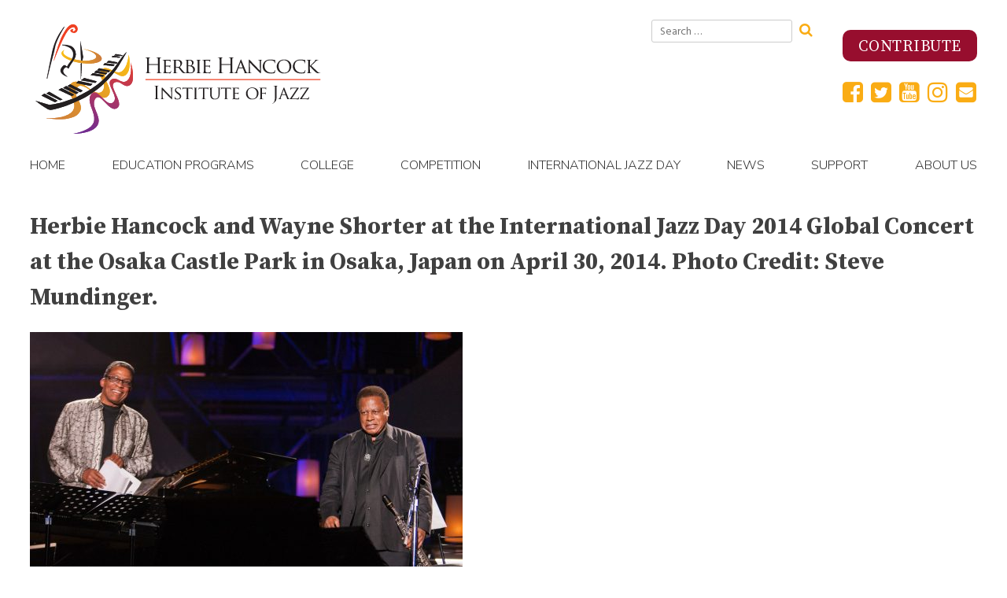

--- FILE ---
content_type: text/html; charset=UTF-8
request_url: https://hancockinstitute.org/education-program/international-jazz-day/imgl3169/
body_size: 43044
content:
<!doctype html>
<html lang="en-US">
    <head>
        <meta charset="UTF-8">
        <meta name="viewport" content="width=device-width, initial-scale=1">
        <link rel="profile" href="http://gmpg.org/xfn/11">
        <meta property="og:title" content="Hancock Institute of Jazz" />
        <meta property="og:locale" content="en_US" />
        <meta property="og:description" content="The Hancock Institute of Jazz's website includes education programs, competition, calendar, sound bites, school programs, college program, profiles, competition info, etc." />
        <meta property="og:type" content="profile">
        <meta property="og:url" content="https://hancockinstitute.org/education-program/international-jazz-day/imgl3169/" />
        
                        <meta property="og:image" content="https://hancockinstitute.org/cms18/../media/IMGL3169-scaled.jpg" />
                    <link rel="image_src" href="https://hancockinstitute.org/cms18/wp-content/themes/monkinst_v2/img/HHIJ_Logo.png" />
        <!-- Global site tag (gtag.js) - Google Analytics -->
        <script async src="https://www.googletagmanager.com/gtag/js?id=UA-154774544-1"></script>
        <script>
            window.dataLayer = window.dataLayer || [];
            function gtag(){dataLayer.push(arguments);}
            gtag('js', new Date());

            gtag('config', 'UA-154774544-1');
            gtag('config', 'AW-611077029'); 
        </script>

                                                                                        <meta name="zoom-domain-verification" content="ZOOM_verify_3vv-x7QKSTKN681KNdc-2A">
        <meta name='robots' content='index, follow, max-image-preview:large, max-snippet:-1, max-video-preview:-1' />

	<!-- This site is optimized with the Yoast SEO plugin v23.0 - https://yoast.com/wordpress/plugins/seo/ -->
	<title>Herbie Hancock and Wayne Shorter at the International Jazz Day 2014 Global Concert at the Osaka Castle Park in Osaka, Japan on April 30, 2014. Photo Credit: Steve Mundinger. - Hancock Institute of Jazz</title>
	<link rel="canonical" href="https://hancockinstitute.org/education-program/international-jazz-day/imgl3169/" />
	<meta property="og:locale" content="en_US" />
	<meta property="og:type" content="article" />
	<meta property="og:title" content="Herbie Hancock and Wayne Shorter at the International Jazz Day 2014 Global Concert at the Osaka Castle Park in Osaka, Japan on April 30, 2014. Photo Credit: Steve Mundinger. - Hancock Institute of Jazz" />
	<meta property="og:url" content="https://hancockinstitute.org/education-program/international-jazz-day/imgl3169/" />
	<meta property="og:site_name" content="Hancock Institute of Jazz" />
	<meta property="article:publisher" content="http://facebook.com/monkinstitute" />
	<meta property="article:modified_time" content="2018-02-12T17:41:33+00:00" />
	<meta property="og:image" content="https://hancockinstitute.org/education-program/international-jazz-day/imgl3169" />
	<meta property="og:image:width" content="2592" />
	<meta property="og:image:height" content="1728" />
	<meta property="og:image:type" content="image/jpeg" />
	<meta name="twitter:card" content="summary_large_image" />
	<meta name="twitter:site" content="@MonkInstitute" />
	<script type="application/ld+json" class="yoast-schema-graph">{"@context":"https://schema.org","@graph":[{"@type":"WebPage","@id":"https://hancockinstitute.org/education-program/international-jazz-day/imgl3169/","url":"https://hancockinstitute.org/education-program/international-jazz-day/imgl3169/","name":"Herbie Hancock and Wayne Shorter at the International Jazz Day 2014 Global Concert at the Osaka Castle Park in Osaka, Japan on April 30, 2014. Photo Credit: Steve Mundinger. - Hancock Institute of Jazz","isPartOf":{"@id":"https://hancockinstitute.org/#website"},"primaryImageOfPage":{"@id":"https://hancockinstitute.org/education-program/international-jazz-day/imgl3169/#primaryimage"},"image":{"@id":"https://hancockinstitute.org/education-program/international-jazz-day/imgl3169/#primaryimage"},"thumbnailUrl":"https://hancockinstitute.org/cms18/../media/IMGL3169-scaled.jpg","datePublished":"2018-02-01T23:37:24+00:00","dateModified":"2018-02-12T17:41:33+00:00","breadcrumb":{"@id":"https://hancockinstitute.org/education-program/international-jazz-day/imgl3169/#breadcrumb"},"inLanguage":"en-US","potentialAction":[{"@type":"ReadAction","target":["https://hancockinstitute.org/education-program/international-jazz-day/imgl3169/"]}]},{"@type":"ImageObject","inLanguage":"en-US","@id":"https://hancockinstitute.org/education-program/international-jazz-day/imgl3169/#primaryimage","url":"https://hancockinstitute.org/cms18/../media/IMGL3169-scaled.jpg","contentUrl":"https://hancockinstitute.org/cms18/../media/IMGL3169-scaled.jpg","width":2560,"height":1707},{"@type":"BreadcrumbList","@id":"https://hancockinstitute.org/education-program/international-jazz-day/imgl3169/#breadcrumb","itemListElement":[{"@type":"ListItem","position":1,"name":"Home","item":"https://hancockinstitute.org/"},{"@type":"ListItem","position":2,"name":"International Jazz Day","item":"https://hancockinstitute.org/education-program/international-jazz-day/"},{"@type":"ListItem","position":3,"name":"Herbie Hancock and Wayne Shorter at the International Jazz Day 2014 Global Concert at the Osaka Castle Park in Osaka, Japan on April 30, 2014. Photo Credit: Steve Mundinger."}]},{"@type":"WebSite","@id":"https://hancockinstitute.org/#website","url":"https://hancockinstitute.org/","name":"Hancock Institute of Jazz","description":"","publisher":{"@id":"https://hancockinstitute.org/#organization"},"potentialAction":[{"@type":"SearchAction","target":{"@type":"EntryPoint","urlTemplate":"https://hancockinstitute.org/?s={search_term_string}"},"query-input":"required name=search_term_string"}],"inLanguage":"en-US"},{"@type":"Organization","@id":"https://hancockinstitute.org/#organization","name":"Hancock Institute of Jazz","url":"https://hancockinstitute.org/","logo":{"@type":"ImageObject","inLanguage":"en-US","@id":"https://hancockinstitute.org/#/schema/logo/image/","url":"https://hancockinstitute.org/cms18/../media/Hancock-Institute_site-logo.png","contentUrl":"https://hancockinstitute.org/cms18/../media/Hancock-Institute_site-logo.png","width":385,"height":149,"caption":"Hancock Institute of Jazz"},"image":{"@id":"https://hancockinstitute.org/#/schema/logo/image/"},"sameAs":["http://facebook.com/monkinstitute","https://x.com/MonkInstitute","https://www.instagram.com/monkinstitute/","https://www.youtube.com/user/MonkInstituteOfJazz"]}]}</script>
	<!-- / Yoast SEO plugin. -->


<link rel='dns-prefetch' href='//fonts.googleapis.com' />
<link rel="alternate" type="application/rss+xml" title="Hancock Institute of Jazz &raquo; Feed" href="https://hancockinstitute.org/feed/" />
<link rel="alternate" type="application/rss+xml" title="Hancock Institute of Jazz &raquo; Comments Feed" href="https://hancockinstitute.org/comments/feed/" />
<script type="text/javascript">
/* <![CDATA[ */
window._wpemojiSettings = {"baseUrl":"https:\/\/s.w.org\/images\/core\/emoji\/15.0.3\/72x72\/","ext":".png","svgUrl":"https:\/\/s.w.org\/images\/core\/emoji\/15.0.3\/svg\/","svgExt":".svg","source":{"concatemoji":"https:\/\/hancockinstitute.org\/cms18\/wp-includes\/js\/wp-emoji-release.min.js?ver=6.5.7"}};
/*! This file is auto-generated */
!function(i,n){var o,s,e;function c(e){try{var t={supportTests:e,timestamp:(new Date).valueOf()};sessionStorage.setItem(o,JSON.stringify(t))}catch(e){}}function p(e,t,n){e.clearRect(0,0,e.canvas.width,e.canvas.height),e.fillText(t,0,0);var t=new Uint32Array(e.getImageData(0,0,e.canvas.width,e.canvas.height).data),r=(e.clearRect(0,0,e.canvas.width,e.canvas.height),e.fillText(n,0,0),new Uint32Array(e.getImageData(0,0,e.canvas.width,e.canvas.height).data));return t.every(function(e,t){return e===r[t]})}function u(e,t,n){switch(t){case"flag":return n(e,"\ud83c\udff3\ufe0f\u200d\u26a7\ufe0f","\ud83c\udff3\ufe0f\u200b\u26a7\ufe0f")?!1:!n(e,"\ud83c\uddfa\ud83c\uddf3","\ud83c\uddfa\u200b\ud83c\uddf3")&&!n(e,"\ud83c\udff4\udb40\udc67\udb40\udc62\udb40\udc65\udb40\udc6e\udb40\udc67\udb40\udc7f","\ud83c\udff4\u200b\udb40\udc67\u200b\udb40\udc62\u200b\udb40\udc65\u200b\udb40\udc6e\u200b\udb40\udc67\u200b\udb40\udc7f");case"emoji":return!n(e,"\ud83d\udc26\u200d\u2b1b","\ud83d\udc26\u200b\u2b1b")}return!1}function f(e,t,n){var r="undefined"!=typeof WorkerGlobalScope&&self instanceof WorkerGlobalScope?new OffscreenCanvas(300,150):i.createElement("canvas"),a=r.getContext("2d",{willReadFrequently:!0}),o=(a.textBaseline="top",a.font="600 32px Arial",{});return e.forEach(function(e){o[e]=t(a,e,n)}),o}function t(e){var t=i.createElement("script");t.src=e,t.defer=!0,i.head.appendChild(t)}"undefined"!=typeof Promise&&(o="wpEmojiSettingsSupports",s=["flag","emoji"],n.supports={everything:!0,everythingExceptFlag:!0},e=new Promise(function(e){i.addEventListener("DOMContentLoaded",e,{once:!0})}),new Promise(function(t){var n=function(){try{var e=JSON.parse(sessionStorage.getItem(o));if("object"==typeof e&&"number"==typeof e.timestamp&&(new Date).valueOf()<e.timestamp+604800&&"object"==typeof e.supportTests)return e.supportTests}catch(e){}return null}();if(!n){if("undefined"!=typeof Worker&&"undefined"!=typeof OffscreenCanvas&&"undefined"!=typeof URL&&URL.createObjectURL&&"undefined"!=typeof Blob)try{var e="postMessage("+f.toString()+"("+[JSON.stringify(s),u.toString(),p.toString()].join(",")+"));",r=new Blob([e],{type:"text/javascript"}),a=new Worker(URL.createObjectURL(r),{name:"wpTestEmojiSupports"});return void(a.onmessage=function(e){c(n=e.data),a.terminate(),t(n)})}catch(e){}c(n=f(s,u,p))}t(n)}).then(function(e){for(var t in e)n.supports[t]=e[t],n.supports.everything=n.supports.everything&&n.supports[t],"flag"!==t&&(n.supports.everythingExceptFlag=n.supports.everythingExceptFlag&&n.supports[t]);n.supports.everythingExceptFlag=n.supports.everythingExceptFlag&&!n.supports.flag,n.DOMReady=!1,n.readyCallback=function(){n.DOMReady=!0}}).then(function(){return e}).then(function(){var e;n.supports.everything||(n.readyCallback(),(e=n.source||{}).concatemoji?t(e.concatemoji):e.wpemoji&&e.twemoji&&(t(e.twemoji),t(e.wpemoji)))}))}((window,document),window._wpemojiSettings);
/* ]]> */
</script>
<style id='wp-emoji-styles-inline-css' type='text/css'>

	img.wp-smiley, img.emoji {
		display: inline !important;
		border: none !important;
		box-shadow: none !important;
		height: 1em !important;
		width: 1em !important;
		margin: 0 0.07em !important;
		vertical-align: -0.1em !important;
		background: none !important;
		padding: 0 !important;
	}
</style>
<link rel='stylesheet' id='wp-block-library-css' href='https://hancockinstitute.org/cms18/wp-includes/css/dist/block-library/style.min.css?ver=6.5.7' type='text/css' media='all' />
<style id='classic-theme-styles-inline-css' type='text/css'>
/*! This file is auto-generated */
.wp-block-button__link{color:#fff;background-color:#32373c;border-radius:9999px;box-shadow:none;text-decoration:none;padding:calc(.667em + 2px) calc(1.333em + 2px);font-size:1.125em}.wp-block-file__button{background:#32373c;color:#fff;text-decoration:none}
</style>
<style id='global-styles-inline-css' type='text/css'>
body{--wp--preset--color--black: #000000;--wp--preset--color--cyan-bluish-gray: #abb8c3;--wp--preset--color--white: #ffffff;--wp--preset--color--pale-pink: #f78da7;--wp--preset--color--vivid-red: #cf2e2e;--wp--preset--color--luminous-vivid-orange: #ff6900;--wp--preset--color--luminous-vivid-amber: #fcb900;--wp--preset--color--light-green-cyan: #7bdcb5;--wp--preset--color--vivid-green-cyan: #00d084;--wp--preset--color--pale-cyan-blue: #8ed1fc;--wp--preset--color--vivid-cyan-blue: #0693e3;--wp--preset--color--vivid-purple: #9b51e0;--wp--preset--gradient--vivid-cyan-blue-to-vivid-purple: linear-gradient(135deg,rgba(6,147,227,1) 0%,rgb(155,81,224) 100%);--wp--preset--gradient--light-green-cyan-to-vivid-green-cyan: linear-gradient(135deg,rgb(122,220,180) 0%,rgb(0,208,130) 100%);--wp--preset--gradient--luminous-vivid-amber-to-luminous-vivid-orange: linear-gradient(135deg,rgba(252,185,0,1) 0%,rgba(255,105,0,1) 100%);--wp--preset--gradient--luminous-vivid-orange-to-vivid-red: linear-gradient(135deg,rgba(255,105,0,1) 0%,rgb(207,46,46) 100%);--wp--preset--gradient--very-light-gray-to-cyan-bluish-gray: linear-gradient(135deg,rgb(238,238,238) 0%,rgb(169,184,195) 100%);--wp--preset--gradient--cool-to-warm-spectrum: linear-gradient(135deg,rgb(74,234,220) 0%,rgb(151,120,209) 20%,rgb(207,42,186) 40%,rgb(238,44,130) 60%,rgb(251,105,98) 80%,rgb(254,248,76) 100%);--wp--preset--gradient--blush-light-purple: linear-gradient(135deg,rgb(255,206,236) 0%,rgb(152,150,240) 100%);--wp--preset--gradient--blush-bordeaux: linear-gradient(135deg,rgb(254,205,165) 0%,rgb(254,45,45) 50%,rgb(107,0,62) 100%);--wp--preset--gradient--luminous-dusk: linear-gradient(135deg,rgb(255,203,112) 0%,rgb(199,81,192) 50%,rgb(65,88,208) 100%);--wp--preset--gradient--pale-ocean: linear-gradient(135deg,rgb(255,245,203) 0%,rgb(182,227,212) 50%,rgb(51,167,181) 100%);--wp--preset--gradient--electric-grass: linear-gradient(135deg,rgb(202,248,128) 0%,rgb(113,206,126) 100%);--wp--preset--gradient--midnight: linear-gradient(135deg,rgb(2,3,129) 0%,rgb(40,116,252) 100%);--wp--preset--font-size--small: 13px;--wp--preset--font-size--medium: 20px;--wp--preset--font-size--large: 36px;--wp--preset--font-size--x-large: 42px;--wp--preset--spacing--20: 0.44rem;--wp--preset--spacing--30: 0.67rem;--wp--preset--spacing--40: 1rem;--wp--preset--spacing--50: 1.5rem;--wp--preset--spacing--60: 2.25rem;--wp--preset--spacing--70: 3.38rem;--wp--preset--spacing--80: 5.06rem;--wp--preset--shadow--natural: 6px 6px 9px rgba(0, 0, 0, 0.2);--wp--preset--shadow--deep: 12px 12px 50px rgba(0, 0, 0, 0.4);--wp--preset--shadow--sharp: 6px 6px 0px rgba(0, 0, 0, 0.2);--wp--preset--shadow--outlined: 6px 6px 0px -3px rgba(255, 255, 255, 1), 6px 6px rgba(0, 0, 0, 1);--wp--preset--shadow--crisp: 6px 6px 0px rgba(0, 0, 0, 1);}:where(.is-layout-flex){gap: 0.5em;}:where(.is-layout-grid){gap: 0.5em;}body .is-layout-flex{display: flex;}body .is-layout-flex{flex-wrap: wrap;align-items: center;}body .is-layout-flex > *{margin: 0;}body .is-layout-grid{display: grid;}body .is-layout-grid > *{margin: 0;}:where(.wp-block-columns.is-layout-flex){gap: 2em;}:where(.wp-block-columns.is-layout-grid){gap: 2em;}:where(.wp-block-post-template.is-layout-flex){gap: 1.25em;}:where(.wp-block-post-template.is-layout-grid){gap: 1.25em;}.has-black-color{color: var(--wp--preset--color--black) !important;}.has-cyan-bluish-gray-color{color: var(--wp--preset--color--cyan-bluish-gray) !important;}.has-white-color{color: var(--wp--preset--color--white) !important;}.has-pale-pink-color{color: var(--wp--preset--color--pale-pink) !important;}.has-vivid-red-color{color: var(--wp--preset--color--vivid-red) !important;}.has-luminous-vivid-orange-color{color: var(--wp--preset--color--luminous-vivid-orange) !important;}.has-luminous-vivid-amber-color{color: var(--wp--preset--color--luminous-vivid-amber) !important;}.has-light-green-cyan-color{color: var(--wp--preset--color--light-green-cyan) !important;}.has-vivid-green-cyan-color{color: var(--wp--preset--color--vivid-green-cyan) !important;}.has-pale-cyan-blue-color{color: var(--wp--preset--color--pale-cyan-blue) !important;}.has-vivid-cyan-blue-color{color: var(--wp--preset--color--vivid-cyan-blue) !important;}.has-vivid-purple-color{color: var(--wp--preset--color--vivid-purple) !important;}.has-black-background-color{background-color: var(--wp--preset--color--black) !important;}.has-cyan-bluish-gray-background-color{background-color: var(--wp--preset--color--cyan-bluish-gray) !important;}.has-white-background-color{background-color: var(--wp--preset--color--white) !important;}.has-pale-pink-background-color{background-color: var(--wp--preset--color--pale-pink) !important;}.has-vivid-red-background-color{background-color: var(--wp--preset--color--vivid-red) !important;}.has-luminous-vivid-orange-background-color{background-color: var(--wp--preset--color--luminous-vivid-orange) !important;}.has-luminous-vivid-amber-background-color{background-color: var(--wp--preset--color--luminous-vivid-amber) !important;}.has-light-green-cyan-background-color{background-color: var(--wp--preset--color--light-green-cyan) !important;}.has-vivid-green-cyan-background-color{background-color: var(--wp--preset--color--vivid-green-cyan) !important;}.has-pale-cyan-blue-background-color{background-color: var(--wp--preset--color--pale-cyan-blue) !important;}.has-vivid-cyan-blue-background-color{background-color: var(--wp--preset--color--vivid-cyan-blue) !important;}.has-vivid-purple-background-color{background-color: var(--wp--preset--color--vivid-purple) !important;}.has-black-border-color{border-color: var(--wp--preset--color--black) !important;}.has-cyan-bluish-gray-border-color{border-color: var(--wp--preset--color--cyan-bluish-gray) !important;}.has-white-border-color{border-color: var(--wp--preset--color--white) !important;}.has-pale-pink-border-color{border-color: var(--wp--preset--color--pale-pink) !important;}.has-vivid-red-border-color{border-color: var(--wp--preset--color--vivid-red) !important;}.has-luminous-vivid-orange-border-color{border-color: var(--wp--preset--color--luminous-vivid-orange) !important;}.has-luminous-vivid-amber-border-color{border-color: var(--wp--preset--color--luminous-vivid-amber) !important;}.has-light-green-cyan-border-color{border-color: var(--wp--preset--color--light-green-cyan) !important;}.has-vivid-green-cyan-border-color{border-color: var(--wp--preset--color--vivid-green-cyan) !important;}.has-pale-cyan-blue-border-color{border-color: var(--wp--preset--color--pale-cyan-blue) !important;}.has-vivid-cyan-blue-border-color{border-color: var(--wp--preset--color--vivid-cyan-blue) !important;}.has-vivid-purple-border-color{border-color: var(--wp--preset--color--vivid-purple) !important;}.has-vivid-cyan-blue-to-vivid-purple-gradient-background{background: var(--wp--preset--gradient--vivid-cyan-blue-to-vivid-purple) !important;}.has-light-green-cyan-to-vivid-green-cyan-gradient-background{background: var(--wp--preset--gradient--light-green-cyan-to-vivid-green-cyan) !important;}.has-luminous-vivid-amber-to-luminous-vivid-orange-gradient-background{background: var(--wp--preset--gradient--luminous-vivid-amber-to-luminous-vivid-orange) !important;}.has-luminous-vivid-orange-to-vivid-red-gradient-background{background: var(--wp--preset--gradient--luminous-vivid-orange-to-vivid-red) !important;}.has-very-light-gray-to-cyan-bluish-gray-gradient-background{background: var(--wp--preset--gradient--very-light-gray-to-cyan-bluish-gray) !important;}.has-cool-to-warm-spectrum-gradient-background{background: var(--wp--preset--gradient--cool-to-warm-spectrum) !important;}.has-blush-light-purple-gradient-background{background: var(--wp--preset--gradient--blush-light-purple) !important;}.has-blush-bordeaux-gradient-background{background: var(--wp--preset--gradient--blush-bordeaux) !important;}.has-luminous-dusk-gradient-background{background: var(--wp--preset--gradient--luminous-dusk) !important;}.has-pale-ocean-gradient-background{background: var(--wp--preset--gradient--pale-ocean) !important;}.has-electric-grass-gradient-background{background: var(--wp--preset--gradient--electric-grass) !important;}.has-midnight-gradient-background{background: var(--wp--preset--gradient--midnight) !important;}.has-small-font-size{font-size: var(--wp--preset--font-size--small) !important;}.has-medium-font-size{font-size: var(--wp--preset--font-size--medium) !important;}.has-large-font-size{font-size: var(--wp--preset--font-size--large) !important;}.has-x-large-font-size{font-size: var(--wp--preset--font-size--x-large) !important;}
.wp-block-navigation a:where(:not(.wp-element-button)){color: inherit;}
:where(.wp-block-post-template.is-layout-flex){gap: 1.25em;}:where(.wp-block-post-template.is-layout-grid){gap: 1.25em;}
:where(.wp-block-columns.is-layout-flex){gap: 2em;}:where(.wp-block-columns.is-layout-grid){gap: 2em;}
.wp-block-pullquote{font-size: 1.5em;line-height: 1.6;}
</style>
<link rel='stylesheet' id='responsive-lightbox-magnific-css' href='https://hancockinstitute.org/cms18/wp-content/plugins/responsive-lightbox/assets/magnific/magnific-popup.min.css?ver=2.4.7' type='text/css' media='all' />
<link rel='stylesheet' id='media-room-plugin-styles-css' href='https://hancockinstitute.org/cms18/wp-content/plugins/media-room/css/public.css?ver=1.0.0' type='text/css' media='all' />
<link rel='stylesheet' id='monk-people-plugin-styles-css' href='https://hancockinstitute.org/cms18/wp-content/plugins/monk-people/css/public.css?ver=1.0.0' type='text/css' media='all' />
<link rel='stylesheet' id='video-gallery-plugin-styles-css' href='https://hancockinstitute.org/cms18/wp-content/plugins/video-gallery/css/public.css?ver=1.0.0' type='text/css' media='all' />
<link rel='stylesheet' id='monkinst_v2-google-fonts-css' href='https://fonts.googleapis.com/css?family=Hind+Siliguri%3A300%2C400%2C500%2C700%7CNunito+Sans%3A300%2C400%7CSource+Serif+Pro%3A400%2C600%2C700&#038;ver=6.5.7' type='text/css' media='all' />
<link rel='stylesheet' id='monkinst_v2-style-css' href='https://hancockinstitute.org/cms18/wp-content/themes/monkinst_v2/style.css?ver=1768868610' type='text/css' media='all' />
<link rel='stylesheet' id='wp-social-sharing-css' href='https://hancockinstitute.org/cms18/wp-content/plugins/wp-social-sharing/static/socialshare.css?ver=1.6' type='text/css' media='all' />
<script type="text/javascript" src="https://hancockinstitute.org/cms18/wp-includes/js/jquery/jquery.min.js?ver=3.7.1" id="jquery-core-js"></script>
<script type="text/javascript" src="https://hancockinstitute.org/cms18/wp-includes/js/jquery/jquery-migrate.min.js?ver=3.4.1" id="jquery-migrate-js"></script>
<script type="text/javascript" src="https://hancockinstitute.org/cms18/wp-content/plugins/responsive-lightbox/assets/infinitescroll/infinite-scroll.pkgd.min.js?ver=6.5.7" id="responsive-lightbox-infinite-scroll-js"></script>
<script type="text/javascript" src="https://hancockinstitute.org/cms18/wp-content/plugins/media-room/js/public.js?ver=1.0.0" id="media-room-plugin-script-js"></script>
<script type="text/javascript" src="https://hancockinstitute.org/cms18/wp-content/plugins/monk-people/js/public.js?ver=1.0.0" id="monk-people-plugin-script-js"></script>
<script type="text/javascript" src="https://hancockinstitute.org/cms18/wp-content/plugins/video-gallery/js/public.js?ver=1.0.0" id="video-gallery-plugin-script-js"></script>
<link rel="https://api.w.org/" href="https://hancockinstitute.org/wp-json/" /><link rel="alternate" type="application/json" href="https://hancockinstitute.org/wp-json/wp/v2/media/3522" /><link rel="EditURI" type="application/rsd+xml" title="RSD" href="https://hancockinstitute.org/cms18/xmlrpc.php?rsd" />
<meta name="generator" content="WordPress 6.5.7" />
<link rel='shortlink' href='https://hancockinstitute.org/?p=3522' />
<link rel="alternate" type="application/json+oembed" href="https://hancockinstitute.org/wp-json/oembed/1.0/embed?url=https%3A%2F%2Fhancockinstitute.org%2Feducation-program%2Finternational-jazz-day%2Fimgl3169%2F" />
<link rel="alternate" type="text/xml+oembed" href="https://hancockinstitute.org/wp-json/oembed/1.0/embed?url=https%3A%2F%2Fhancockinstitute.org%2Feducation-program%2Finternational-jazz-day%2Fimgl3169%2F&#038;format=xml" />
<link rel="icon" href="https://hancockinstitute.org/cms18/../media/cropped-favicon-3-32x32.jpg" sizes="32x32" />
<link rel="icon" href="https://hancockinstitute.org/cms18/../media/cropped-favicon-3-192x192.jpg" sizes="192x192" />
<link rel="apple-touch-icon" href="https://hancockinstitute.org/cms18/../media/cropped-favicon-3-180x180.jpg" />
<meta name="msapplication-TileImage" content="https://hancockinstitute.org/cms18/../media/cropped-favicon-3-270x270.jpg" />

        <!-- Meta Pixel Code -->
        <script>
            !function(f,b,e,v,n,t,s)
            {if(f.fbq)return;n=f.fbq=function(){n.callMethod?n.callMethod.apply(n,arguments):n.queue.push(arguments)};
            if(!f._fbq)f._fbq=n;n.push=n;n.loaded=!0;n.version='2.0';
            n.queue=[];t=b.createElement(e);t.async=!0;
            t.src=v;s=b.getElementsByTagName(e)[0];
            s.parentNode.insertBefore(t,s)}(window, document,'script',
            'https://connect.facebook.net/en_US/fbevents.js');
            fbq('init', '689548960345297');
            fbq('track', 'PageView');
        </script>

        <noscript><img height="1" width="1" style="display:none" src="https://www.facebook.com/tr?id=689548960345297&ev=PageView&noscript=1"
        /></noscript>

        <!-- End Meta Pixel Code -->

    </head>

    <body class="attachment attachment-template-default single single-attachment postid-3522 attachmentid-3522 attachment-jpeg wp-custom-logo">
        <div id="page" class="site">
            <a class="skip-link screen-reader-text" href="#content">Skip to content</a>

            <header id="masthead" class="site-header">
                <div class="container">
                    <h1 class="site-title" title="Hancock Institute of Jazz">
                        <img src="https://hancockinstitute.org/cms18/wp-content/themes/monkinst_v2/img/HHIJ_Logo.svg" class="custom-logo" alt="Herbie Hancock Institute of Jazz" />
                    </h1><!-- .site-title -->
                    <section id="header-links">
                        <div id="search-widget">
                            <div id="search-3" class="widget widget_search">
<form role="search" method="get" class="search-form" action="https://hancockinstitute.org/">
    <label>
        <span class="screen-reader-text">Search for:</span>
        <input type="search" class="search-field"
            placeholder="Search …"
            value="" name="s"
            title="Search for:" />
    </label>
    <button type="submit" class="fa fa-search"
            value="Search"></button>
</form>
</div>                        </div>
                        <div id="header-widgets">
                            <div id="block-2" class="widget widget_block">
<h2 class="wp-block-heading"></h2>
</div><div id="block-3" class="widget widget_block"><p><a href="https://hancockinstitute.org/contribute"><button class="lg_call-to-action">Contribute</button></a></p></div><div id="custom_html-3" class="widget_text widget widget_custom_html"><span class="hidden">Social Media Icons</span><div class="textwidget custom-html-widget">        <div>
            <a href="https://www.facebook.com/hancockinstitute/" target="_blank" rel="noopener"><div class="fa fa-facebook-square"></div></a>            
            <a href="https://twitter.com/HancockInst" target="_blank" rel="noopener"><div class="fa fa-twitter-square"></div></a>
            <a href="https://www.youtube.com/@HancockInstitute" target="_blank" rel="noopener"><div class="fa fa-youtube-square"></div></a>
            <a href="https://www.instagram.com/hancockinstitute/" target="_blank" rel="noopener"><div class="fa fa-instagram"></div></a>
            <a href="mailto:info@hancockinstitute.org"><div class="fa fa-envelope-square"></div></a>

        </div></div></div>                        </div>
                    </section>

                    <nav id="site-navigation" class="main-navigation">
                        <button class="menu-toggle fa fa-bars" aria-controls="primary-menu" aria-expanded="false">Menu</button>
                        <h1 class="site-title" title="Hancock Institute of Jazz">Hancock Institute of Jazz</h1>
                        <div class="menu-main-navigation-container"><ul id="primary-menu" class="menu"><li id="menu-item-128" class="menu-item menu-item-type-custom menu-item-object-custom menu-item-home menu-item-128"><a href="https://hancockinstitute.org">Home</a></li>
<li id="menu-item-78" class="menu-item menu-item-type-post_type menu-item-object-page menu-item-has-children menu-item-78"><a href="https://hancockinstitute.org/education/">Education Programs</a>
<ul class="sub-menu">
	<li id="menu-item-2469" class="menu-item menu-item-type-post_type menu-item-object-education-program menu-item-has-children menu-item-2469"><a href="https://hancockinstitute.org/education-program/jazz-in-the-classroom/">Jazz In The Classroom</a>
	<ul class="sub-menu">
		<li id="menu-item-2485" class="menu-item menu-item-type-post_type menu-item-object-education-program menu-item-2485"><a href="https://hancockinstitute.org/education-program/performing-arts-hs/">Performing Arts High Schools</a></li>
		<li id="menu-item-2496" class="menu-item menu-item-type-post_type menu-item-object-education-program menu-item-2496"><a href="https://hancockinstitute.org/education-program/peer-to-peer-program/">Peer-to-Peer Program</a></li>
		<li id="menu-item-2482" class="menu-item menu-item-type-post_type menu-item-object-education-program menu-item-2482"><a href="https://hancockinstitute.org/education-program/blues-and-jazz/">Blues and Jazz</a></li>
	</ul>
</li>
	<li id="menu-item-2488" class="menu-item menu-item-type-post_type menu-item-object-education-program menu-item-2488"><a href="https://hancockinstitute.org/education-program/bebop-to-hip-hop/">BeBop to Hip-Hop</a></li>
	<li id="menu-item-2472" class="menu-item menu-item-type-post_type menu-item-object-education-program menu-item-has-children menu-item-2472"><a href="https://hancockinstitute.org/education-program/institute-of-jazz-performance/">College</a>
	<ul class="sub-menu">
		<li id="menu-item-10526" class="menu-item menu-item-type-post_type menu-item-object-page menu-item-10526"><a href="https://hancockinstitute.org/performance/">About</a></li>
		<li id="menu-item-7727" class="menu-item menu-item-type-post_type menu-item-object-page menu-item-7727"><a href="https://hancockinstitute.org/alumni/">Alumni</a></li>
	</ul>
</li>
	<li id="menu-item-6642" class="menu-item menu-item-type-post_type menu-item-object-page menu-item-6642"><a href="https://hancockinstitute.org/curriculum/">Jazz in America Curriculum</a></li>
	<li id="menu-item-2502" class="menu-item menu-item-type-post_type menu-item-object-education-program menu-item-2502"><a href="https://hancockinstitute.org/education-program/international-tours/">International Tours</a></li>
</ul>
</li>
<li id="menu-item-9610" class="menu-item menu-item-type-post_type menu-item-object-page menu-item-has-children menu-item-9610"><a href="https://hancockinstitute.org/performance/">College</a>
<ul class="sub-menu">
	<li id="menu-item-10525" class="menu-item menu-item-type-post_type menu-item-object-page menu-item-10525"><a href="https://hancockinstitute.org/performance/">About</a></li>
	<li id="menu-item-9609" class="menu-item menu-item-type-post_type menu-item-object-page menu-item-9609"><a href="https://hancockinstitute.org/alumni/">Alumni</a></li>
</ul>
</li>
<li id="menu-item-90" class="menu-item menu-item-type-post_type menu-item-object-page menu-item-has-children menu-item-90"><a href="https://hancockinstitute.org/competition/">Competition</a>
<ul class="sub-menu">
	<li id="menu-item-9787" class="menu-item menu-item-type-post_type menu-item-object-post menu-item-9787"><a href="https://hancockinstitute.org/2023/10/jahari-stampley-of-chicago-illinois-wins-first-place-in-2023-herbie-hancock-institute-of-jazz-international-piano-competition/">2023 Winners</a></li>
	<li id="menu-item-92" class="menu-item menu-item-type-post_type menu-item-object-page menu-item-92"><a href="https://hancockinstitute.org/competition/competition-history/">Competition History</a></li>
	<li id="menu-item-93" class="menu-item menu-item-type-post_type menu-item-object-page menu-item-93"><a href="https://hancockinstitute.org/competition/past-winners-and-judges/">Past Winners and Judges</a></li>
	<li id="menu-item-94" class="menu-item menu-item-type-post_type menu-item-object-page menu-item-94"><a href="https://hancockinstitute.org/competition/media-room/">Media Room</a></li>
</ul>
</li>
<li id="menu-item-2515" class="menu-item menu-item-type-post_type menu-item-object-education-program menu-item-has-children menu-item-2515"><a href="https://hancockinstitute.org/education-program/international-jazz-day/">International Jazz Day</a>
<ul class="sub-menu">
	<li id="menu-item-10528" class="menu-item menu-item-type-custom menu-item-object-custom menu-item-10528"><a href="https://hancockinstitute.org/education-program/international-jazz-day/">About</a></li>
	<li id="menu-item-118" class="menu-item menu-item-type-post_type menu-item-object-page menu-item-118"><a href="https://hancockinstitute.org/international-jazz-day/media-room/">Media Room</a></li>
</ul>
</li>
<li id="menu-item-2547" class="menu-item menu-item-type-post_type menu-item-object-page menu-item-2547"><a href="https://hancockinstitute.org/news/">News</a></li>
<li id="menu-item-8426" class="menu-item menu-item-type-post_type menu-item-object-page menu-item-has-children menu-item-8426"><a href="https://hancockinstitute.org/contribute/">Support</a>
<ul class="sub-menu">
	<li id="menu-item-4797" class="menu-item menu-item-type-post_type menu-item-object-page menu-item-4797"><a href="https://hancockinstitute.org/support/how-your-gift-helps/">How Your Gift Helps</a></li>
	<li id="menu-item-102" class="menu-item menu-item-type-post_type menu-item-object-page menu-item-102"><a href="https://hancockinstitute.org/support/corporate-partnerships/">Corporate Partnerships</a></li>
	<li id="menu-item-103" class="menu-item menu-item-type-post_type menu-item-object-page menu-item-103"><a href="https://hancockinstitute.org/support/current-sponsors/">Current Sponsors</a></li>
</ul>
</li>
<li id="menu-item-104" class="menu-item menu-item-type-post_type menu-item-object-page menu-item-has-children menu-item-104"><a href="https://hancockinstitute.org/about-us/">About Us</a>
<ul class="sub-menu">
	<li id="menu-item-106" class="menu-item menu-item-type-post_type menu-item-object-page menu-item-106"><a href="https://hancockinstitute.org/about-us/staff/">Staff</a></li>
	<li id="menu-item-107" class="menu-item menu-item-type-post_type menu-item-object-page menu-item-107"><a href="https://hancockinstitute.org/about-us/board-of-trustees/">Board of Trustees</a></li>
	<li id="menu-item-110" class="menu-item menu-item-type-post_type menu-item-object-page menu-item-110"><a href="https://hancockinstitute.org/about-us/contact-us/">Contact Us</a></li>
</ul>
</li>
</ul></div>                    </nav><!-- #site-navigation -->



                </div>

            </header><!-- #masthead -->

            <!-- show secondary level navigation -->
            
                        
            
            <div id="content" class="site-content switched">


<div id="primary" class="content-area">
    <main id="main" class="site-main">

        
<article id="post-3522" class="post-3522 attachment type-attachment status-inherit hentry">
    
    <div class="container">
        <div class="content-wrapper ">
                 <h1 class="entry-title">Herbie Hancock and Wayne Shorter at the International Jazz Day 2014 Global Concert at the Osaka Castle Park in Osaka, Japan on April 30, 2014. Photo Credit: Steve Mundinger.</h1><p class="attachment"><a href='https://hancockinstitute.org/cms18/../media/IMGL3169-scaled.jpg' title="" data-rl_title="" class="rl-gallery-link" data-rl_caption="" data-rel="gallery-gallery-0" data-magnific_type="gallery"><img fetchpriority="high" decoding="async" width="550" height="367" src="https://hancockinstitute.org/cms18/../media/IMGL3169-550x367.jpg" class="attachment-medium size-medium" alt="" srcset="https://hancockinstitute.org/cms18/../media/IMGL3169-550x367.jpg 550w, https://hancockinstitute.org/cms18/../media/IMGL3169-1024x683.jpg 1024w, https://hancockinstitute.org/cms18/../media/IMGL3169-768x512.jpg 768w, https://hancockinstitute.org/cms18/../media/IMGL3169-1536x1024.jpg 1536w, https://hancockinstitute.org/cms18/../media/IMGL3169-2048x1365.jpg 2048w" sizes="(max-width: 550px) 100vw, 550px" /></a></p>
        </div>
        
        </div>
        </article><!-- #post-3522 -->
    </main><!-- #main -->
</div><!-- #primary -->


</div><!-- #content -->

<footer id="colophon" class="site-footer atlantic">
    <section id="footer-main">
        <div class="container clear">
            <section id="mailing-list">
                <h3>Join Our Mailing List</h3>
                <form name="ccoptin" action="https://ui.constantcontact.com/d.jsp" target="_blank" method="post">
                    <input type="hidden" name="m" value="1101145211666">
                    <input type="hidden" name="p" value="oi">
                    <input type="text" name="ea">
                    <!--<input type="submit" name="go" value="Join">-->
                    <button class="arrow" type='submit'>Join</button>
                </form>
            </section>
            <nav id="site-navigation" class="main-navigation">
                <div class="menu-footer-navigation-container"><ul id="footer-menu" class="menu"><li id="menu-item-120" class="menu-item menu-item-type-custom menu-item-object-custom menu-item-home menu-item-120"><a href="https://hancockinstitute.org">Home</a></li>
<li id="menu-item-122" class="menu-item menu-item-type-post_type menu-item-object-page menu-item-122"><a href="https://hancockinstitute.org/education/">Education Programs</a></li>
<li id="menu-item-9607" class="menu-item menu-item-type-post_type menu-item-object-page menu-item-9607"><a href="https://hancockinstitute.org/multimedia/photos/college/">College</a></li>
<li id="menu-item-124" class="menu-item menu-item-type-post_type menu-item-object-page menu-item-124"><a href="https://hancockinstitute.org/competition/">Competition</a></li>
<li id="menu-item-2514" class="menu-item menu-item-type-post_type menu-item-object-education-program menu-item-2514"><a href="https://hancockinstitute.org/education-program/international-jazz-day/">International Jazz Day</a></li>
<li id="menu-item-2548" class="menu-item menu-item-type-post_type menu-item-object-page menu-item-2548"><a href="https://hancockinstitute.org/news/">News</a></li>
<li id="menu-item-126" class="menu-item menu-item-type-post_type menu-item-object-page menu-item-126"><a href="https://hancockinstitute.org/support/">Support</a></li>
<li id="menu-item-127" class="menu-item menu-item-type-post_type menu-item-object-page menu-item-127"><a href="https://hancockinstitute.org/about-us/">About Us</a></li>
</ul></div>            </nav><!-- #site-navigation -->
            <section id="footer-widgets">
                <div id="block-4" class="widget widget_block"><div style="display:flex; justify-content: center;"><a href="https://www.guidestar.org/profile/shared/452a3ec1-9903-4b52-8105-2a1497d826b4" target="_blank" style="display:block;"><img decoding="async" src="https://widgets.guidestar.org/TransparencySeal/7774150" style="max-width: 80px;"></a></div></div><div id="custom_html-4" class="widget_text widget widget_custom_html"><span class="hidden">Contribute Button</span><div class="textwidget custom-html-widget"><a href="https://hancockinstitute.org/contribute/"><button class="lg_call-to-action">Contribute</button></a></div></div><div id="custom_html-5" class="widget_text widget widget_custom_html"><span class="hidden">Social Media Icons</span><div class="textwidget custom-html-widget">        <div>
            <a href="https://www.facebook.com/hancockinstitute/" target="_blank" rel="noopener"><div class="fa fa-facebook-square"></div></a>            
            <a href="https://twitter.com/HancockInst" target="_blank" rel="noopener"><div class="fa fa-twitter-square"></div></a>
            <a href="https://www.youtube.com/@HancockInstitute" target="_blank" rel="noopener"><div class="fa fa-youtube-square"></div></a>
            <a href="https://www.instagram.com/hancockinstitute/" target="_blank" rel="noopener"><div class="fa fa-instagram"></div></a>
            <a href="mailto:info@hancockinstitute.org"><div class="fa fa-envelope-square"></div></a>

        </div></div></div>            </section>
        </div>
    </section>
    <section class="site-info">
        <div class="container clear">
            <div class="site-footer-wrapper">
            <div class="jazzcorner">This <a href="http://www.jazzcorner.com" target="_blank">jazz</a> site is part of <iframe src="https://www.jazzcorner.com/JC_FOOTER/frame.html" frameborder="0" width="145" height="15" align="absmiddle" scrolling="no" allowtransparency="true">&lt;a href="http://www.jazzcorner.com" target="_blank"&gt;JazzCorner.com&lt;/a&gt;</iframe></div>
            <div class="copyright">©2026 Hancock Institute of Jazz</div>
            </div>
        </div>

    </section><!-- .site-info -->
</div>
</footer><!-- #colophon -->
</div><!-- #page -->

<script type="text/javascript" src="https://hancockinstitute.org/cms18/wp-content/plugins/responsive-lightbox/assets/magnific/jquery.magnific-popup.min.js?ver=2.4.7" id="responsive-lightbox-magnific-js"></script>
<script type="text/javascript" src="https://hancockinstitute.org/cms18/wp-includes/js/underscore.min.js?ver=1.13.4" id="underscore-js"></script>
<script type="text/javascript" id="responsive-lightbox-js-before">
/* <![CDATA[ */
var rlArgs = {"script":"magnific","selector":"gallery","customEvents":"","activeGalleries":true,"disableOn":0,"midClick":true,"preloader":true,"closeOnContentClick":true,"closeOnBgClick":true,"closeBtnInside":true,"showCloseBtn":true,"enableEscapeKey":true,"alignTop":false,"fixedContentPos":"auto","fixedBgPos":"auto","autoFocusLast":true,"woocommerce_gallery":false,"ajaxurl":"https:\/\/hancockinstitute.org\/cms18\/wp-admin\/admin-ajax.php","nonce":"9b94a23406","preview":false,"postId":3522,"scriptExtension":false};
/* ]]> */
</script>
<script type="text/javascript" src="https://hancockinstitute.org/cms18/wp-content/plugins/responsive-lightbox/js/front.js?ver=2.4.7" id="responsive-lightbox-js"></script>
<script type="text/javascript" src="https://hancockinstitute.org/cms18/wp-content/themes/monkinst_v2/js/navigation.js?ver=20151215" id="monkinst_v2-navigation-js"></script>
<script type="text/javascript" src="https://hancockinstitute.org/cms18/wp-content/themes/monkinst_v2/js/slick.min.js?ver=20151215" id="monkinst_v2-slick-js-js"></script>
<script type="text/javascript" src="https://hancockinstitute.org/cms18/wp-content/themes/monkinst_v2/js/site.js?ver=1768868610" id="monkinst_v2-site-js-js"></script>
<script type="text/javascript" src="https://hancockinstitute.org/cms18/wp-content/themes/monkinst_v2/js/skip-link-focus-fix.js?ver=20151215" id="monkinst_v2-skip-link-focus-fix-js"></script>
<script type="text/javascript" src="https://hancockinstitute.org/cms18/wp-content/plugins/wp-social-sharing/static/socialshare.js?ver=1.6" id="wp-social-sharing-js"></script>

</body>
</html>
